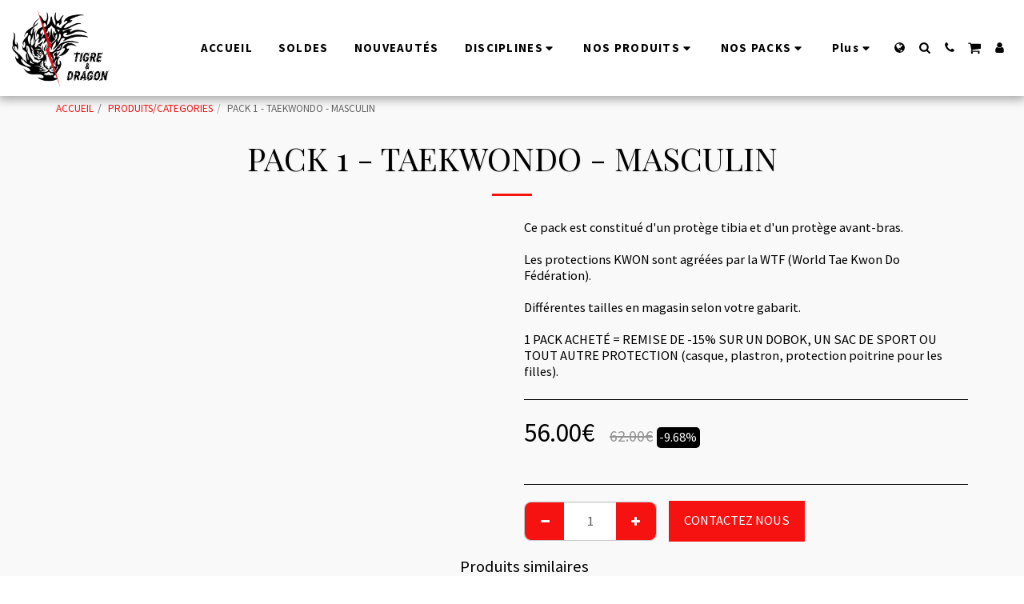

--- FILE ---
content_type: image/svg+xml
request_url: https://images.cdn-files-a.com/ready_uploads/svg/shopping-cart.svg?v=3
body_size: 64
content:
<svg version="1.1" xmlns="http://www.w3.org/2000/svg" width="475" height="512" viewBox="0 0 475 512"><title>shopping-cart</title><path d="M182.857 438.857c0 20-16.571 36.572-36.571 36.572s-36.572-16.572-36.572-36.572 16.572-36.572 36.572-36.572 36.572 16.572 36.572 36.572zM438.857 438.857c0 20-16.572 36.572-36.572 36.572s-36.572-16.572-36.572-36.572 16.572-36.572 36.572-36.572 36.572 16.572 36.572 36.572zM475.428 128v146.286c0 9.143-7.143 17.143-16.286 18.286l-298.286 34.857c1.429 6.572 3.714 13.143 3.714 20 0 6.572-4 12.572-6.857 18.286h262.857c10 0 18.286 8.286 18.286 18.286s-8.286 18.286-18.286 18.286h-292.572c-10 0-18.285-8.286-18.285-18.286 0-8.857 12.857-30.286 17.428-39.143l-50.572-235.143h-58.285c-10 0-18.285-8.285-18.285-18.285s8.286-18.285 18.285-18.285h73.143c19.143 0 19.715 22.857 22.572 36.572h343.143c10 0 18.286 8.285 18.286 18.285z"></path></svg>